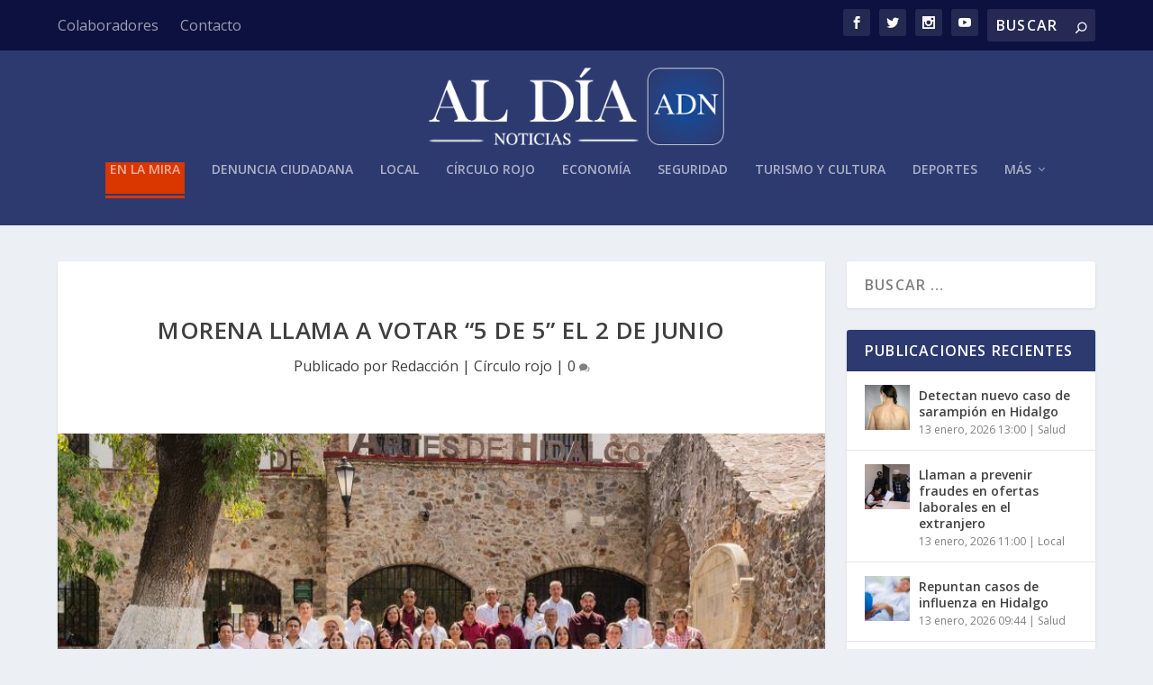

--- FILE ---
content_type: text/html; charset=UTF-8
request_url: https://aldianoticias.mx/2024/04/22/morena-llama-a-votar-5-de-5-el-2-de-junio/
body_size: 15252
content:
<!DOCTYPE html>
<!--[if IE 6]>
<html id="ie6" lang="es">
<![endif]-->
<!--[if IE 7]>
<html id="ie7" lang="es">
<![endif]-->
<!--[if IE 8]>
<html id="ie8" lang="es">
<![endif]-->
<!--[if !(IE 6) | !(IE 7) | !(IE 8)  ]><!-->
<html lang="es">
<!--<![endif]-->
<head>
	<meta charset="UTF-8" />
			
	<meta http-equiv="X-UA-Compatible" content="IE=edge">
	<link rel="pingback" href="https://aldianoticias.mx/xmlrpc.php" />

		<!--[if lt IE 9]>
	<script src="https://aldianoticias.mx/wp-content/themes/Extra/scripts/ext/html5.js" type="text/javascript"></script>
	<![endif]-->

	<script type="text/javascript">
		document.documentElement.className = 'js';
	</script>

	<script>var et_site_url='https://aldianoticias.mx';var et_post_id='115537';function et_core_page_resource_fallback(a,b){"undefined"===typeof b&&(b=a.sheet.cssRules&&0===a.sheet.cssRules.length);b&&(a.onerror=null,a.onload=null,a.href?a.href=et_site_url+"/?et_core_page_resource="+a.id+et_post_id:a.src&&(a.src=et_site_url+"/?et_core_page_resource="+a.id+et_post_id))}
</script><title>Morena llama a votar “5 de 5” el 2 de junio | Al Día Noticias</title>
<meta name='robots' content='max-image-preview:large' />
	<style>img:is([sizes="auto" i], [sizes^="auto," i]) { contain-intrinsic-size: 3000px 1500px }</style>
	<link rel='dns-prefetch' href='//www.googletagmanager.com' />
<link rel='dns-prefetch' href='//fonts.googleapis.com' />
<link rel="alternate" type="application/rss+xml" title="Al Día Noticias &raquo; Feed" href="https://aldianoticias.mx/feed/" />
<link rel="alternate" type="application/rss+xml" title="Al Día Noticias &raquo; Feed de los comentarios" href="https://aldianoticias.mx/comments/feed/" />
<link rel="alternate" type="application/rss+xml" title="Al Día Noticias &raquo; Comentario Morena llama a votar “5 de 5” el 2 de junio del feed" href="https://aldianoticias.mx/2024/04/22/morena-llama-a-votar-5-de-5-el-2-de-junio/feed/" />
		<!-- This site uses the Google Analytics by ExactMetrics plugin v8.11.1 - Using Analytics tracking - https://www.exactmetrics.com/ -->
							<script src="//www.googletagmanager.com/gtag/js?id=G-FJ12WGL3DV"  data-cfasync="false" data-wpfc-render="false" type="text/javascript" async></script>
			<script data-cfasync="false" data-wpfc-render="false" type="text/javascript">
				var em_version = '8.11.1';
				var em_track_user = true;
				var em_no_track_reason = '';
								var ExactMetricsDefaultLocations = {"page_location":"https:\/\/aldianoticias.mx\/2024\/04\/22\/morena-llama-a-votar-5-de-5-el-2-de-junio\/"};
								if ( typeof ExactMetricsPrivacyGuardFilter === 'function' ) {
					var ExactMetricsLocations = (typeof ExactMetricsExcludeQuery === 'object') ? ExactMetricsPrivacyGuardFilter( ExactMetricsExcludeQuery ) : ExactMetricsPrivacyGuardFilter( ExactMetricsDefaultLocations );
				} else {
					var ExactMetricsLocations = (typeof ExactMetricsExcludeQuery === 'object') ? ExactMetricsExcludeQuery : ExactMetricsDefaultLocations;
				}

								var disableStrs = [
										'ga-disable-G-FJ12WGL3DV',
									];

				/* Function to detect opted out users */
				function __gtagTrackerIsOptedOut() {
					for (var index = 0; index < disableStrs.length; index++) {
						if (document.cookie.indexOf(disableStrs[index] + '=true') > -1) {
							return true;
						}
					}

					return false;
				}

				/* Disable tracking if the opt-out cookie exists. */
				if (__gtagTrackerIsOptedOut()) {
					for (var index = 0; index < disableStrs.length; index++) {
						window[disableStrs[index]] = true;
					}
				}

				/* Opt-out function */
				function __gtagTrackerOptout() {
					for (var index = 0; index < disableStrs.length; index++) {
						document.cookie = disableStrs[index] + '=true; expires=Thu, 31 Dec 2099 23:59:59 UTC; path=/';
						window[disableStrs[index]] = true;
					}
				}

				if ('undefined' === typeof gaOptout) {
					function gaOptout() {
						__gtagTrackerOptout();
					}
				}
								window.dataLayer = window.dataLayer || [];

				window.ExactMetricsDualTracker = {
					helpers: {},
					trackers: {},
				};
				if (em_track_user) {
					function __gtagDataLayer() {
						dataLayer.push(arguments);
					}

					function __gtagTracker(type, name, parameters) {
						if (!parameters) {
							parameters = {};
						}

						if (parameters.send_to) {
							__gtagDataLayer.apply(null, arguments);
							return;
						}

						if (type === 'event') {
														parameters.send_to = exactmetrics_frontend.v4_id;
							var hookName = name;
							if (typeof parameters['event_category'] !== 'undefined') {
								hookName = parameters['event_category'] + ':' + name;
							}

							if (typeof ExactMetricsDualTracker.trackers[hookName] !== 'undefined') {
								ExactMetricsDualTracker.trackers[hookName](parameters);
							} else {
								__gtagDataLayer('event', name, parameters);
							}
							
						} else {
							__gtagDataLayer.apply(null, arguments);
						}
					}

					__gtagTracker('js', new Date());
					__gtagTracker('set', {
						'developer_id.dNDMyYj': true,
											});
					if ( ExactMetricsLocations.page_location ) {
						__gtagTracker('set', ExactMetricsLocations);
					}
										__gtagTracker('config', 'G-FJ12WGL3DV', {"forceSSL":"true"} );
										window.gtag = __gtagTracker;										(function () {
						/* https://developers.google.com/analytics/devguides/collection/analyticsjs/ */
						/* ga and __gaTracker compatibility shim. */
						var noopfn = function () {
							return null;
						};
						var newtracker = function () {
							return new Tracker();
						};
						var Tracker = function () {
							return null;
						};
						var p = Tracker.prototype;
						p.get = noopfn;
						p.set = noopfn;
						p.send = function () {
							var args = Array.prototype.slice.call(arguments);
							args.unshift('send');
							__gaTracker.apply(null, args);
						};
						var __gaTracker = function () {
							var len = arguments.length;
							if (len === 0) {
								return;
							}
							var f = arguments[len - 1];
							if (typeof f !== 'object' || f === null || typeof f.hitCallback !== 'function') {
								if ('send' === arguments[0]) {
									var hitConverted, hitObject = false, action;
									if ('event' === arguments[1]) {
										if ('undefined' !== typeof arguments[3]) {
											hitObject = {
												'eventAction': arguments[3],
												'eventCategory': arguments[2],
												'eventLabel': arguments[4],
												'value': arguments[5] ? arguments[5] : 1,
											}
										}
									}
									if ('pageview' === arguments[1]) {
										if ('undefined' !== typeof arguments[2]) {
											hitObject = {
												'eventAction': 'page_view',
												'page_path': arguments[2],
											}
										}
									}
									if (typeof arguments[2] === 'object') {
										hitObject = arguments[2];
									}
									if (typeof arguments[5] === 'object') {
										Object.assign(hitObject, arguments[5]);
									}
									if ('undefined' !== typeof arguments[1].hitType) {
										hitObject = arguments[1];
										if ('pageview' === hitObject.hitType) {
											hitObject.eventAction = 'page_view';
										}
									}
									if (hitObject) {
										action = 'timing' === arguments[1].hitType ? 'timing_complete' : hitObject.eventAction;
										hitConverted = mapArgs(hitObject);
										__gtagTracker('event', action, hitConverted);
									}
								}
								return;
							}

							function mapArgs(args) {
								var arg, hit = {};
								var gaMap = {
									'eventCategory': 'event_category',
									'eventAction': 'event_action',
									'eventLabel': 'event_label',
									'eventValue': 'event_value',
									'nonInteraction': 'non_interaction',
									'timingCategory': 'event_category',
									'timingVar': 'name',
									'timingValue': 'value',
									'timingLabel': 'event_label',
									'page': 'page_path',
									'location': 'page_location',
									'title': 'page_title',
									'referrer' : 'page_referrer',
								};
								for (arg in args) {
																		if (!(!args.hasOwnProperty(arg) || !gaMap.hasOwnProperty(arg))) {
										hit[gaMap[arg]] = args[arg];
									} else {
										hit[arg] = args[arg];
									}
								}
								return hit;
							}

							try {
								f.hitCallback();
							} catch (ex) {
							}
						};
						__gaTracker.create = newtracker;
						__gaTracker.getByName = newtracker;
						__gaTracker.getAll = function () {
							return [];
						};
						__gaTracker.remove = noopfn;
						__gaTracker.loaded = true;
						window['__gaTracker'] = __gaTracker;
					})();
									} else {
										console.log("");
					(function () {
						function __gtagTracker() {
							return null;
						}

						window['__gtagTracker'] = __gtagTracker;
						window['gtag'] = __gtagTracker;
					})();
									}
			</script>
							<!-- / Google Analytics by ExactMetrics -->
				<!-- This site uses the Google Analytics by MonsterInsights plugin v9.11.1 - Using Analytics tracking - https://www.monsterinsights.com/ -->
							<script src="//www.googletagmanager.com/gtag/js?id=G-6RG0LYYX38"  data-cfasync="false" data-wpfc-render="false" type="text/javascript" async></script>
			<script data-cfasync="false" data-wpfc-render="false" type="text/javascript">
				var mi_version = '9.11.1';
				var mi_track_user = true;
				var mi_no_track_reason = '';
								var MonsterInsightsDefaultLocations = {"page_location":"https:\/\/aldianoticias.mx\/2024\/04\/22\/morena-llama-a-votar-5-de-5-el-2-de-junio\/"};
								if ( typeof MonsterInsightsPrivacyGuardFilter === 'function' ) {
					var MonsterInsightsLocations = (typeof MonsterInsightsExcludeQuery === 'object') ? MonsterInsightsPrivacyGuardFilter( MonsterInsightsExcludeQuery ) : MonsterInsightsPrivacyGuardFilter( MonsterInsightsDefaultLocations );
				} else {
					var MonsterInsightsLocations = (typeof MonsterInsightsExcludeQuery === 'object') ? MonsterInsightsExcludeQuery : MonsterInsightsDefaultLocations;
				}

								var disableStrs = [
										'ga-disable-G-6RG0LYYX38',
									];

				/* Function to detect opted out users */
				function __gtagTrackerIsOptedOut() {
					for (var index = 0; index < disableStrs.length; index++) {
						if (document.cookie.indexOf(disableStrs[index] + '=true') > -1) {
							return true;
						}
					}

					return false;
				}

				/* Disable tracking if the opt-out cookie exists. */
				if (__gtagTrackerIsOptedOut()) {
					for (var index = 0; index < disableStrs.length; index++) {
						window[disableStrs[index]] = true;
					}
				}

				/* Opt-out function */
				function __gtagTrackerOptout() {
					for (var index = 0; index < disableStrs.length; index++) {
						document.cookie = disableStrs[index] + '=true; expires=Thu, 31 Dec 2099 23:59:59 UTC; path=/';
						window[disableStrs[index]] = true;
					}
				}

				if ('undefined' === typeof gaOptout) {
					function gaOptout() {
						__gtagTrackerOptout();
					}
				}
								window.dataLayer = window.dataLayer || [];

				window.MonsterInsightsDualTracker = {
					helpers: {},
					trackers: {},
				};
				if (mi_track_user) {
					function __gtagDataLayer() {
						dataLayer.push(arguments);
					}

					function __gtagTracker(type, name, parameters) {
						if (!parameters) {
							parameters = {};
						}

						if (parameters.send_to) {
							__gtagDataLayer.apply(null, arguments);
							return;
						}

						if (type === 'event') {
														parameters.send_to = monsterinsights_frontend.v4_id;
							var hookName = name;
							if (typeof parameters['event_category'] !== 'undefined') {
								hookName = parameters['event_category'] + ':' + name;
							}

							if (typeof MonsterInsightsDualTracker.trackers[hookName] !== 'undefined') {
								MonsterInsightsDualTracker.trackers[hookName](parameters);
							} else {
								__gtagDataLayer('event', name, parameters);
							}
							
						} else {
							__gtagDataLayer.apply(null, arguments);
						}
					}

					__gtagTracker('js', new Date());
					__gtagTracker('set', {
						'developer_id.dZGIzZG': true,
											});
					if ( MonsterInsightsLocations.page_location ) {
						__gtagTracker('set', MonsterInsightsLocations);
					}
										__gtagTracker('config', 'G-6RG0LYYX38', {"forceSSL":"true","link_attribution":"true"} );
										window.gtag = __gtagTracker;										(function () {
						/* https://developers.google.com/analytics/devguides/collection/analyticsjs/ */
						/* ga and __gaTracker compatibility shim. */
						var noopfn = function () {
							return null;
						};
						var newtracker = function () {
							return new Tracker();
						};
						var Tracker = function () {
							return null;
						};
						var p = Tracker.prototype;
						p.get = noopfn;
						p.set = noopfn;
						p.send = function () {
							var args = Array.prototype.slice.call(arguments);
							args.unshift('send');
							__gaTracker.apply(null, args);
						};
						var __gaTracker = function () {
							var len = arguments.length;
							if (len === 0) {
								return;
							}
							var f = arguments[len - 1];
							if (typeof f !== 'object' || f === null || typeof f.hitCallback !== 'function') {
								if ('send' === arguments[0]) {
									var hitConverted, hitObject = false, action;
									if ('event' === arguments[1]) {
										if ('undefined' !== typeof arguments[3]) {
											hitObject = {
												'eventAction': arguments[3],
												'eventCategory': arguments[2],
												'eventLabel': arguments[4],
												'value': arguments[5] ? arguments[5] : 1,
											}
										}
									}
									if ('pageview' === arguments[1]) {
										if ('undefined' !== typeof arguments[2]) {
											hitObject = {
												'eventAction': 'page_view',
												'page_path': arguments[2],
											}
										}
									}
									if (typeof arguments[2] === 'object') {
										hitObject = arguments[2];
									}
									if (typeof arguments[5] === 'object') {
										Object.assign(hitObject, arguments[5]);
									}
									if ('undefined' !== typeof arguments[1].hitType) {
										hitObject = arguments[1];
										if ('pageview' === hitObject.hitType) {
											hitObject.eventAction = 'page_view';
										}
									}
									if (hitObject) {
										action = 'timing' === arguments[1].hitType ? 'timing_complete' : hitObject.eventAction;
										hitConverted = mapArgs(hitObject);
										__gtagTracker('event', action, hitConverted);
									}
								}
								return;
							}

							function mapArgs(args) {
								var arg, hit = {};
								var gaMap = {
									'eventCategory': 'event_category',
									'eventAction': 'event_action',
									'eventLabel': 'event_label',
									'eventValue': 'event_value',
									'nonInteraction': 'non_interaction',
									'timingCategory': 'event_category',
									'timingVar': 'name',
									'timingValue': 'value',
									'timingLabel': 'event_label',
									'page': 'page_path',
									'location': 'page_location',
									'title': 'page_title',
									'referrer' : 'page_referrer',
								};
								for (arg in args) {
																		if (!(!args.hasOwnProperty(arg) || !gaMap.hasOwnProperty(arg))) {
										hit[gaMap[arg]] = args[arg];
									} else {
										hit[arg] = args[arg];
									}
								}
								return hit;
							}

							try {
								f.hitCallback();
							} catch (ex) {
							}
						};
						__gaTracker.create = newtracker;
						__gaTracker.getByName = newtracker;
						__gaTracker.getAll = function () {
							return [];
						};
						__gaTracker.remove = noopfn;
						__gaTracker.loaded = true;
						window['__gaTracker'] = __gaTracker;
					})();
									} else {
										console.log("");
					(function () {
						function __gtagTracker() {
							return null;
						}

						window['__gtagTracker'] = __gtagTracker;
						window['gtag'] = __gtagTracker;
					})();
									}
			</script>
							<!-- / Google Analytics by MonsterInsights -->
		<script type="text/javascript">
/* <![CDATA[ */
window._wpemojiSettings = {"baseUrl":"https:\/\/s.w.org\/images\/core\/emoji\/16.0.1\/72x72\/","ext":".png","svgUrl":"https:\/\/s.w.org\/images\/core\/emoji\/16.0.1\/svg\/","svgExt":".svg","source":{"concatemoji":"https:\/\/aldianoticias.mx\/wp-includes\/js\/wp-emoji-release.min.js?ver=6.8.3"}};
/*! This file is auto-generated */
!function(s,n){var o,i,e;function c(e){try{var t={supportTests:e,timestamp:(new Date).valueOf()};sessionStorage.setItem(o,JSON.stringify(t))}catch(e){}}function p(e,t,n){e.clearRect(0,0,e.canvas.width,e.canvas.height),e.fillText(t,0,0);var t=new Uint32Array(e.getImageData(0,0,e.canvas.width,e.canvas.height).data),a=(e.clearRect(0,0,e.canvas.width,e.canvas.height),e.fillText(n,0,0),new Uint32Array(e.getImageData(0,0,e.canvas.width,e.canvas.height).data));return t.every(function(e,t){return e===a[t]})}function u(e,t){e.clearRect(0,0,e.canvas.width,e.canvas.height),e.fillText(t,0,0);for(var n=e.getImageData(16,16,1,1),a=0;a<n.data.length;a++)if(0!==n.data[a])return!1;return!0}function f(e,t,n,a){switch(t){case"flag":return n(e,"\ud83c\udff3\ufe0f\u200d\u26a7\ufe0f","\ud83c\udff3\ufe0f\u200b\u26a7\ufe0f")?!1:!n(e,"\ud83c\udde8\ud83c\uddf6","\ud83c\udde8\u200b\ud83c\uddf6")&&!n(e,"\ud83c\udff4\udb40\udc67\udb40\udc62\udb40\udc65\udb40\udc6e\udb40\udc67\udb40\udc7f","\ud83c\udff4\u200b\udb40\udc67\u200b\udb40\udc62\u200b\udb40\udc65\u200b\udb40\udc6e\u200b\udb40\udc67\u200b\udb40\udc7f");case"emoji":return!a(e,"\ud83e\udedf")}return!1}function g(e,t,n,a){var r="undefined"!=typeof WorkerGlobalScope&&self instanceof WorkerGlobalScope?new OffscreenCanvas(300,150):s.createElement("canvas"),o=r.getContext("2d",{willReadFrequently:!0}),i=(o.textBaseline="top",o.font="600 32px Arial",{});return e.forEach(function(e){i[e]=t(o,e,n,a)}),i}function t(e){var t=s.createElement("script");t.src=e,t.defer=!0,s.head.appendChild(t)}"undefined"!=typeof Promise&&(o="wpEmojiSettingsSupports",i=["flag","emoji"],n.supports={everything:!0,everythingExceptFlag:!0},e=new Promise(function(e){s.addEventListener("DOMContentLoaded",e,{once:!0})}),new Promise(function(t){var n=function(){try{var e=JSON.parse(sessionStorage.getItem(o));if("object"==typeof e&&"number"==typeof e.timestamp&&(new Date).valueOf()<e.timestamp+604800&&"object"==typeof e.supportTests)return e.supportTests}catch(e){}return null}();if(!n){if("undefined"!=typeof Worker&&"undefined"!=typeof OffscreenCanvas&&"undefined"!=typeof URL&&URL.createObjectURL&&"undefined"!=typeof Blob)try{var e="postMessage("+g.toString()+"("+[JSON.stringify(i),f.toString(),p.toString(),u.toString()].join(",")+"));",a=new Blob([e],{type:"text/javascript"}),r=new Worker(URL.createObjectURL(a),{name:"wpTestEmojiSupports"});return void(r.onmessage=function(e){c(n=e.data),r.terminate(),t(n)})}catch(e){}c(n=g(i,f,p,u))}t(n)}).then(function(e){for(var t in e)n.supports[t]=e[t],n.supports.everything=n.supports.everything&&n.supports[t],"flag"!==t&&(n.supports.everythingExceptFlag=n.supports.everythingExceptFlag&&n.supports[t]);n.supports.everythingExceptFlag=n.supports.everythingExceptFlag&&!n.supports.flag,n.DOMReady=!1,n.readyCallback=function(){n.DOMReady=!0}}).then(function(){return e}).then(function(){var e;n.supports.everything||(n.readyCallback(),(e=n.source||{}).concatemoji?t(e.concatemoji):e.wpemoji&&e.twemoji&&(t(e.twemoji),t(e.wpemoji)))}))}((window,document),window._wpemojiSettings);
/* ]]> */
</script>
<meta content="Extra v.2.29.3" name="generator"/><style id='wp-emoji-styles-inline-css' type='text/css'>

	img.wp-smiley, img.emoji {
		display: inline !important;
		border: none !important;
		box-shadow: none !important;
		height: 1em !important;
		width: 1em !important;
		margin: 0 0.07em !important;
		vertical-align: -0.1em !important;
		background: none !important;
		padding: 0 !important;
	}
</style>
<link rel='stylesheet' id='wp-block-library-css' href='https://aldianoticias.mx/wp-includes/css/dist/block-library/style.min.css?ver=6.8.3' type='text/css' media='all' />
<style id='classic-theme-styles-inline-css' type='text/css'>
/*! This file is auto-generated */
.wp-block-button__link{color:#fff;background-color:#32373c;border-radius:9999px;box-shadow:none;text-decoration:none;padding:calc(.667em + 2px) calc(1.333em + 2px);font-size:1.125em}.wp-block-file__button{background:#32373c;color:#fff;text-decoration:none}
</style>
<style id='global-styles-inline-css' type='text/css'>
:root{--wp--preset--aspect-ratio--square: 1;--wp--preset--aspect-ratio--4-3: 4/3;--wp--preset--aspect-ratio--3-4: 3/4;--wp--preset--aspect-ratio--3-2: 3/2;--wp--preset--aspect-ratio--2-3: 2/3;--wp--preset--aspect-ratio--16-9: 16/9;--wp--preset--aspect-ratio--9-16: 9/16;--wp--preset--color--black: #000000;--wp--preset--color--cyan-bluish-gray: #abb8c3;--wp--preset--color--white: #ffffff;--wp--preset--color--pale-pink: #f78da7;--wp--preset--color--vivid-red: #cf2e2e;--wp--preset--color--luminous-vivid-orange: #ff6900;--wp--preset--color--luminous-vivid-amber: #fcb900;--wp--preset--color--light-green-cyan: #7bdcb5;--wp--preset--color--vivid-green-cyan: #00d084;--wp--preset--color--pale-cyan-blue: #8ed1fc;--wp--preset--color--vivid-cyan-blue: #0693e3;--wp--preset--color--vivid-purple: #9b51e0;--wp--preset--gradient--vivid-cyan-blue-to-vivid-purple: linear-gradient(135deg,rgba(6,147,227,1) 0%,rgb(155,81,224) 100%);--wp--preset--gradient--light-green-cyan-to-vivid-green-cyan: linear-gradient(135deg,rgb(122,220,180) 0%,rgb(0,208,130) 100%);--wp--preset--gradient--luminous-vivid-amber-to-luminous-vivid-orange: linear-gradient(135deg,rgba(252,185,0,1) 0%,rgba(255,105,0,1) 100%);--wp--preset--gradient--luminous-vivid-orange-to-vivid-red: linear-gradient(135deg,rgba(255,105,0,1) 0%,rgb(207,46,46) 100%);--wp--preset--gradient--very-light-gray-to-cyan-bluish-gray: linear-gradient(135deg,rgb(238,238,238) 0%,rgb(169,184,195) 100%);--wp--preset--gradient--cool-to-warm-spectrum: linear-gradient(135deg,rgb(74,234,220) 0%,rgb(151,120,209) 20%,rgb(207,42,186) 40%,rgb(238,44,130) 60%,rgb(251,105,98) 80%,rgb(254,248,76) 100%);--wp--preset--gradient--blush-light-purple: linear-gradient(135deg,rgb(255,206,236) 0%,rgb(152,150,240) 100%);--wp--preset--gradient--blush-bordeaux: linear-gradient(135deg,rgb(254,205,165) 0%,rgb(254,45,45) 50%,rgb(107,0,62) 100%);--wp--preset--gradient--luminous-dusk: linear-gradient(135deg,rgb(255,203,112) 0%,rgb(199,81,192) 50%,rgb(65,88,208) 100%);--wp--preset--gradient--pale-ocean: linear-gradient(135deg,rgb(255,245,203) 0%,rgb(182,227,212) 50%,rgb(51,167,181) 100%);--wp--preset--gradient--electric-grass: linear-gradient(135deg,rgb(202,248,128) 0%,rgb(113,206,126) 100%);--wp--preset--gradient--midnight: linear-gradient(135deg,rgb(2,3,129) 0%,rgb(40,116,252) 100%);--wp--preset--font-size--small: 13px;--wp--preset--font-size--medium: 20px;--wp--preset--font-size--large: 36px;--wp--preset--font-size--x-large: 42px;--wp--preset--spacing--20: 0.44rem;--wp--preset--spacing--30: 0.67rem;--wp--preset--spacing--40: 1rem;--wp--preset--spacing--50: 1.5rem;--wp--preset--spacing--60: 2.25rem;--wp--preset--spacing--70: 3.38rem;--wp--preset--spacing--80: 5.06rem;--wp--preset--shadow--natural: 6px 6px 9px rgba(0, 0, 0, 0.2);--wp--preset--shadow--deep: 12px 12px 50px rgba(0, 0, 0, 0.4);--wp--preset--shadow--sharp: 6px 6px 0px rgba(0, 0, 0, 0.2);--wp--preset--shadow--outlined: 6px 6px 0px -3px rgba(255, 255, 255, 1), 6px 6px rgba(0, 0, 0, 1);--wp--preset--shadow--crisp: 6px 6px 0px rgba(0, 0, 0, 1);}:where(.is-layout-flex){gap: 0.5em;}:where(.is-layout-grid){gap: 0.5em;}body .is-layout-flex{display: flex;}.is-layout-flex{flex-wrap: wrap;align-items: center;}.is-layout-flex > :is(*, div){margin: 0;}body .is-layout-grid{display: grid;}.is-layout-grid > :is(*, div){margin: 0;}:where(.wp-block-columns.is-layout-flex){gap: 2em;}:where(.wp-block-columns.is-layout-grid){gap: 2em;}:where(.wp-block-post-template.is-layout-flex){gap: 1.25em;}:where(.wp-block-post-template.is-layout-grid){gap: 1.25em;}.has-black-color{color: var(--wp--preset--color--black) !important;}.has-cyan-bluish-gray-color{color: var(--wp--preset--color--cyan-bluish-gray) !important;}.has-white-color{color: var(--wp--preset--color--white) !important;}.has-pale-pink-color{color: var(--wp--preset--color--pale-pink) !important;}.has-vivid-red-color{color: var(--wp--preset--color--vivid-red) !important;}.has-luminous-vivid-orange-color{color: var(--wp--preset--color--luminous-vivid-orange) !important;}.has-luminous-vivid-amber-color{color: var(--wp--preset--color--luminous-vivid-amber) !important;}.has-light-green-cyan-color{color: var(--wp--preset--color--light-green-cyan) !important;}.has-vivid-green-cyan-color{color: var(--wp--preset--color--vivid-green-cyan) !important;}.has-pale-cyan-blue-color{color: var(--wp--preset--color--pale-cyan-blue) !important;}.has-vivid-cyan-blue-color{color: var(--wp--preset--color--vivid-cyan-blue) !important;}.has-vivid-purple-color{color: var(--wp--preset--color--vivid-purple) !important;}.has-black-background-color{background-color: var(--wp--preset--color--black) !important;}.has-cyan-bluish-gray-background-color{background-color: var(--wp--preset--color--cyan-bluish-gray) !important;}.has-white-background-color{background-color: var(--wp--preset--color--white) !important;}.has-pale-pink-background-color{background-color: var(--wp--preset--color--pale-pink) !important;}.has-vivid-red-background-color{background-color: var(--wp--preset--color--vivid-red) !important;}.has-luminous-vivid-orange-background-color{background-color: var(--wp--preset--color--luminous-vivid-orange) !important;}.has-luminous-vivid-amber-background-color{background-color: var(--wp--preset--color--luminous-vivid-amber) !important;}.has-light-green-cyan-background-color{background-color: var(--wp--preset--color--light-green-cyan) !important;}.has-vivid-green-cyan-background-color{background-color: var(--wp--preset--color--vivid-green-cyan) !important;}.has-pale-cyan-blue-background-color{background-color: var(--wp--preset--color--pale-cyan-blue) !important;}.has-vivid-cyan-blue-background-color{background-color: var(--wp--preset--color--vivid-cyan-blue) !important;}.has-vivid-purple-background-color{background-color: var(--wp--preset--color--vivid-purple) !important;}.has-black-border-color{border-color: var(--wp--preset--color--black) !important;}.has-cyan-bluish-gray-border-color{border-color: var(--wp--preset--color--cyan-bluish-gray) !important;}.has-white-border-color{border-color: var(--wp--preset--color--white) !important;}.has-pale-pink-border-color{border-color: var(--wp--preset--color--pale-pink) !important;}.has-vivid-red-border-color{border-color: var(--wp--preset--color--vivid-red) !important;}.has-luminous-vivid-orange-border-color{border-color: var(--wp--preset--color--luminous-vivid-orange) !important;}.has-luminous-vivid-amber-border-color{border-color: var(--wp--preset--color--luminous-vivid-amber) !important;}.has-light-green-cyan-border-color{border-color: var(--wp--preset--color--light-green-cyan) !important;}.has-vivid-green-cyan-border-color{border-color: var(--wp--preset--color--vivid-green-cyan) !important;}.has-pale-cyan-blue-border-color{border-color: var(--wp--preset--color--pale-cyan-blue) !important;}.has-vivid-cyan-blue-border-color{border-color: var(--wp--preset--color--vivid-cyan-blue) !important;}.has-vivid-purple-border-color{border-color: var(--wp--preset--color--vivid-purple) !important;}.has-vivid-cyan-blue-to-vivid-purple-gradient-background{background: var(--wp--preset--gradient--vivid-cyan-blue-to-vivid-purple) !important;}.has-light-green-cyan-to-vivid-green-cyan-gradient-background{background: var(--wp--preset--gradient--light-green-cyan-to-vivid-green-cyan) !important;}.has-luminous-vivid-amber-to-luminous-vivid-orange-gradient-background{background: var(--wp--preset--gradient--luminous-vivid-amber-to-luminous-vivid-orange) !important;}.has-luminous-vivid-orange-to-vivid-red-gradient-background{background: var(--wp--preset--gradient--luminous-vivid-orange-to-vivid-red) !important;}.has-very-light-gray-to-cyan-bluish-gray-gradient-background{background: var(--wp--preset--gradient--very-light-gray-to-cyan-bluish-gray) !important;}.has-cool-to-warm-spectrum-gradient-background{background: var(--wp--preset--gradient--cool-to-warm-spectrum) !important;}.has-blush-light-purple-gradient-background{background: var(--wp--preset--gradient--blush-light-purple) !important;}.has-blush-bordeaux-gradient-background{background: var(--wp--preset--gradient--blush-bordeaux) !important;}.has-luminous-dusk-gradient-background{background: var(--wp--preset--gradient--luminous-dusk) !important;}.has-pale-ocean-gradient-background{background: var(--wp--preset--gradient--pale-ocean) !important;}.has-electric-grass-gradient-background{background: var(--wp--preset--gradient--electric-grass) !important;}.has-midnight-gradient-background{background: var(--wp--preset--gradient--midnight) !important;}.has-small-font-size{font-size: var(--wp--preset--font-size--small) !important;}.has-medium-font-size{font-size: var(--wp--preset--font-size--medium) !important;}.has-large-font-size{font-size: var(--wp--preset--font-size--large) !important;}.has-x-large-font-size{font-size: var(--wp--preset--font-size--x-large) !important;}
:where(.wp-block-post-template.is-layout-flex){gap: 1.25em;}:where(.wp-block-post-template.is-layout-grid){gap: 1.25em;}
:where(.wp-block-columns.is-layout-flex){gap: 2em;}:where(.wp-block-columns.is-layout-grid){gap: 2em;}
:root :where(.wp-block-pullquote){font-size: 1.5em;line-height: 1.6;}
</style>
<link rel='stylesheet' id='extra-fonts-css' href='https://fonts.googleapis.com/css?family=Open+Sans:300italic,400italic,600italic,700italic,800italic,400,300,600,700,800&#038;subset=latin,latin-ext' type='text/css' media='all' />
<link rel='stylesheet' id='extra-style-css' href='https://aldianoticias.mx/wp-content/themes/Extra/style.css?ver=2.29.3' type='text/css' media='all' />
<link rel='stylesheet' id='wpforms-choicesjs-css' href='https://aldianoticias.mx/wp-content/plugins/wpforms-lite/assets/css/integrations/divi/choices.min.css?ver=10.2.0' type='text/css' media='all' />
<link rel='stylesheet' id='dashicons-css' href='https://aldianoticias.mx/wp-includes/css/dashicons.min.css?ver=6.8.3' type='text/css' media='all' />
<script type="text/javascript" src="https://aldianoticias.mx/wp-content/plugins/google-analytics-dashboard-for-wp/assets/js/frontend-gtag.min.js?ver=8.11.1" id="exactmetrics-frontend-script-js" async="async" data-wp-strategy="async"></script>
<script data-cfasync="false" data-wpfc-render="false" type="text/javascript" id='exactmetrics-frontend-script-js-extra'>/* <![CDATA[ */
var exactmetrics_frontend = {"js_events_tracking":"true","download_extensions":"zip,mp3,mpeg,pdf,docx,pptx,xlsx,rar","inbound_paths":"[{\"path\":\"\\\/go\\\/\",\"label\":\"affiliate\"},{\"path\":\"\\\/recommend\\\/\",\"label\":\"affiliate\"}]","home_url":"https:\/\/aldianoticias.mx","hash_tracking":"false","v4_id":"G-FJ12WGL3DV"};/* ]]> */
</script>
<script type="text/javascript" src="https://aldianoticias.mx/wp-content/plugins/google-analytics-for-wordpress/assets/js/frontend-gtag.min.js?ver=9.11.1" id="monsterinsights-frontend-script-js" async="async" data-wp-strategy="async"></script>
<script data-cfasync="false" data-wpfc-render="false" type="text/javascript" id='monsterinsights-frontend-script-js-extra'>/* <![CDATA[ */
var monsterinsights_frontend = {"js_events_tracking":"true","download_extensions":"doc,pdf,ppt,zip,xls,docx,pptx,xlsx","inbound_paths":"[{\"path\":\"\\\/go\\\/\",\"label\":\"affiliate\"},{\"path\":\"\\\/recommend\\\/\",\"label\":\"affiliate\"}]","home_url":"https:\/\/aldianoticias.mx","hash_tracking":"false","v4_id":"G-6RG0LYYX38"};/* ]]> */
</script>
<script type="text/javascript" src="https://aldianoticias.mx/wp-includes/js/jquery/jquery.min.js?ver=3.7.1" id="jquery-core-js"></script>
<script type="text/javascript" src="https://aldianoticias.mx/wp-includes/js/jquery/jquery-migrate.min.js?ver=3.4.1" id="jquery-migrate-js"></script>

<!-- Fragmento de código de la etiqueta de Google (gtag.js) añadida por Site Kit -->
<!-- Fragmento de código de Google Analytics añadido por Site Kit -->
<script type="text/javascript" src="https://www.googletagmanager.com/gtag/js?id=G-6RG0LYYX38" id="google_gtagjs-js" async></script>
<script type="text/javascript" id="google_gtagjs-js-after">
/* <![CDATA[ */
window.dataLayer = window.dataLayer || [];function gtag(){dataLayer.push(arguments);}
gtag("set","linker",{"domains":["aldianoticias.mx"]});
gtag("js", new Date());
gtag("set", "developer_id.dZTNiMT", true);
gtag("config", "G-6RG0LYYX38");
/* ]]> */
</script>
<link rel="https://api.w.org/" href="https://aldianoticias.mx/wp-json/" /><link rel="alternate" title="JSON" type="application/json" href="https://aldianoticias.mx/wp-json/wp/v2/posts/115537" /><link rel="EditURI" type="application/rsd+xml" title="RSD" href="https://aldianoticias.mx/xmlrpc.php?rsd" />
<meta name="generator" content="WordPress 6.8.3" />
<link rel="canonical" href="https://aldianoticias.mx/2024/04/22/morena-llama-a-votar-5-de-5-el-2-de-junio/" />
<link rel='shortlink' href='https://aldianoticias.mx/?p=115537' />
<link rel="alternate" title="oEmbed (JSON)" type="application/json+oembed" href="https://aldianoticias.mx/wp-json/oembed/1.0/embed?url=https%3A%2F%2Faldianoticias.mx%2F2024%2F04%2F22%2Fmorena-llama-a-votar-5-de-5-el-2-de-junio%2F" />
<link rel="alternate" title="oEmbed (XML)" type="text/xml+oembed" href="https://aldianoticias.mx/wp-json/oembed/1.0/embed?url=https%3A%2F%2Faldianoticias.mx%2F2024%2F04%2F22%2Fmorena-llama-a-votar-5-de-5-el-2-de-junio%2F&#038;format=xml" />
<meta name="generator" content="Site Kit by Google 1.166.0" /><meta name="viewport" content="width=device-width, initial-scale=1.0, maximum-scale=1.0, user-scalable=1" /><link rel="shortcut icon" href="https://aldianoticias.mx/wp-content/uploads/2018/08/favicon.png" /><meta property="fb:pages" content="178759142997967">

<script id="Cookiebot" src="https://consent.cookiebot.com/uc.js" data-cbid="5ac44d0e-f1a6-4fbc-99a0-30c4b420d54e" type="text/javascript" async></script><link rel="stylesheet" id="et-extra-customizer-global-cached-inline-styles" href="https://aldianoticias.mx/wp-content/cache/et/global/et-extra-customizer-global-17674800928996.min.css" onerror="et_core_page_resource_fallback(this, true)" onload="et_core_page_resource_fallback(this)" /></head>
<body class="wp-singular post-template-default single single-post postid-115537 single-format-standard wp-theme-Extra et_extra et_fixed_nav et_pb_gutters3 et_primary_nav_dropdown_animation_Default et_secondary_nav_dropdown_animation_Default with_sidebar with_sidebar_right et_includes_sidebar et-db et_minified_js et_minified_css">
	<div id="page-container" class="page-container">
				<!-- Header -->
		<header class="header centered">
						<!-- #top-header -->
			<div id="top-header" style="">
				<div class="container">

					<!-- Secondary Nav -->
											<div id="et-secondary-nav" class="">
						<ul id="et-secondary-menu" class="nav"><li id="menu-item-1292" class="menu-item menu-item-type-post_type menu-item-object-page menu-item-1292"><a href="https://aldianoticias.mx/author/">Colaboradores</a></li>
<li id="menu-item-1015" class="menu-item menu-item-type-post_type menu-item-object-page menu-item-1015"><a href="https://aldianoticias.mx/contacto/">Contacto</a></li>
</ul>						</div>
					
					<!-- #et-info -->
					<div id="et-info">

						
						<!-- .et-extra-social-icons -->
						<ul class="et-extra-social-icons" style="">
																																														<li class="et-extra-social-icon facebook">
									<a href="https://www.facebook.com/aldianoticias.hgo/" class="et-extra-icon et-extra-icon-background-hover et-extra-icon-facebook"></a>
								</li>
																																															<li class="et-extra-social-icon twitter">
									<a href="https://twitter.com/adn_noticias" class="et-extra-icon et-extra-icon-background-hover et-extra-icon-twitter"></a>
								</li>
																																																																																																																																																																																																										<li class="et-extra-social-icon instagram">
									<a href="https://instagram.com/adn_noticias" class="et-extra-icon et-extra-icon-background-hover et-extra-icon-instagram"></a>
								</li>
																																																																																																																																																																																																																																																																								<li class="et-extra-social-icon youtube">
									<a href="https://www.youtube.com/channel/UCRXTz2vZ7HboyJD2iHAB-Nw" class="et-extra-icon et-extra-icon-background-hover et-extra-icon-youtube"></a>
								</li>
																																																																																																																																																																																</ul>
						
						<!-- .et-top-search -->
												<div class="et-top-search" style="">
							<form role="search" class="et-search-form" method="get" action="https://aldianoticias.mx/">
			<input type="search" class="et-search-field" placeholder="Buscar" value="" name="s" title="Buscar:" />
			<button class="et-search-submit"></button>
		</form>						</div>
						
						<!-- cart -->
											</div>
				</div><!-- /.container -->
			</div><!-- /#top-header -->

			
			<!-- Main Header -->
			<div id="main-header-wrapper">
				<div id="main-header" data-fixed-height="80">
					<div class="container">
					<!-- ET Ad -->
						
						
						<!-- Logo -->
						<a class="logo" href="https://aldianoticias.mx/" data-fixed-height="51">
							<img src="https://aldianoticias.mx/wp-content/uploads/2018/08/logo_aldia_blanco-icono.png" alt="Al Día Noticias" id="logo" />
						</a>

						
						<!-- ET Navigation -->
						<div id="et-navigation" class="">
							<ul id="et-menu" class="nav"><li id="menu-item-1259" class="SIS_menu1 menu-item menu-item-type-taxonomy menu-item-object-category menu-item-1259"><a href="https://aldianoticias.mx/category/en-la-mira/">En la mira</a></li>
<li id="menu-item-1567" class="menu-item menu-item-type-post_type menu-item-object-page menu-item-1567"><a href="https://aldianoticias.mx/denuncia-ciudadana/">Denuncia Ciudadana</a></li>
<li id="menu-item-1020" class="menu-item menu-item-type-taxonomy menu-item-object-category menu-item-1020"><a href="https://aldianoticias.mx/category/local/">Local</a></li>
<li id="menu-item-1016" class="menu-item menu-item-type-taxonomy menu-item-object-category current-post-ancestor current-menu-parent current-post-parent menu-item-1016"><a href="https://aldianoticias.mx/category/circulo-rojo/">Círculo rojo</a></li>
<li id="menu-item-1019" class="menu-item menu-item-type-taxonomy menu-item-object-category menu-item-1019"><a href="https://aldianoticias.mx/category/economia/">Economía</a></li>
<li id="menu-item-1023" class="menu-item menu-item-type-taxonomy menu-item-object-category menu-item-1023"><a href="https://aldianoticias.mx/category/seguridad/">Seguridad</a></li>
<li id="menu-item-1017" class="menu-item menu-item-type-taxonomy menu-item-object-category menu-item-1017"><a href="https://aldianoticias.mx/category/cultura/">Turismo y Cultura</a></li>
<li id="menu-item-1018" class="menu-item menu-item-type-taxonomy menu-item-object-category menu-item-1018"><a href="https://aldianoticias.mx/category/deportes/">Deportes</a></li>
<li id="menu-item-1024" class="menu-item menu-item-type-custom menu-item-object-custom menu-item-has-children menu-item-1024"><a href="#">Más</a>
<ul class="sub-menu">
	<li id="menu-item-1195" class="menu-item menu-item-type-taxonomy menu-item-object-category menu-item-1195"><a href="https://aldianoticias.mx/category/regiones/">Regiones</a></li>
	<li id="menu-item-1196" class="menu-item menu-item-type-taxonomy menu-item-object-category menu-item-1196"><a href="https://aldianoticias.mx/category/opinion/">Opinión</a></li>
	<li id="menu-item-1026" class="menu-item menu-item-type-taxonomy menu-item-object-category menu-item-1026"><a href="https://aldianoticias.mx/category/nacional/">Nacional</a></li>
	<li id="menu-item-1025" class="menu-item menu-item-type-taxonomy menu-item-object-category menu-item-1025"><a href="https://aldianoticias.mx/category/internacional/">Internacional</a></li>
</ul>
</li>
</ul>							<div id="et-mobile-navigation">
			<span class="show-menu">
				<div class="show-menu-button">
					<span></span>
					<span></span>
					<span></span>
				</div>
				<p>Seleccionar página</p>
			</span>
			<nav>
			</nav>
		</div> <!-- /#et-mobile-navigation -->						</div><!-- /#et-navigation -->
					</div><!-- /.container -->
				</div><!-- /#main-header -->
			</div><!-- /#main-header-wrapper -->

		</header>

				<div id="main-content">
		<div class="container">
		<div id="content-area" class="clearfix">
			<div class="et_pb_extra_column_main">
																<article id="post-115537" class="module single-post-module post-115537 post type-post status-publish format-standard has-post-thumbnail hentry category-circulo-rojo tag-morena-llama-a-votar-5-de-5-el-2-de-junio et-has-post-format-content et_post_format-et-post-format-standard">
														<div class="post-header">
								<h1 class="entry-title">Morena llama a votar “5 de 5” el 2 de junio</h1>
								<div class="post-meta vcard">
									<p>Publicado por <a href="https://aldianoticias.mx/author/redaccion/" class="url fn" title="Entradas de Redacción" rel="author">Redacción</a> | <a href="https://aldianoticias.mx/category/circulo-rojo/" rel="tag">Círculo rojo</a> | <a class="comments-link" href="https://aldianoticias.mx/2024/04/22/morena-llama-a-votar-5-de-5-el-2-de-junio/#comments">0 <span title="Recuento de comentarios" class="comment-bubble post-meta-icon"></span></a></p>
								</div>
							</div>
							
														<div class="post-thumbnail header">
								<img src="https://aldianoticias.mx/wp-content/uploads/2024/04/3P_Especial.jpg" alt="Morena llama a votar “5 de 5” el 2 de junio" />							</div>
							
														
							<div class="post-wrap">
															<div class="post-content entry-content">
									<p><em>Fotografía: Especial</em></p>
<p>&nbsp;</p>
<p>Con el apoyo de la aspirante presidencial Claudia Sheinbaum, así como de los contendientes por el Senado, las diputaciones federales y las diputaciones locales en Hidalgo, las y los candidatos de Sigamos Haciendo Historia a las presidencias municipales iniciaron sus campañas rumbo a las elecciones del 2 de junio.</p>
<blockquote><p>En un ambiente de unidad en torno a la Cuarta Transformación, los aspirantes arrancaron sus actividades en busca del voto popular luego de que el IEEH aprobara las planillas presentadas, dejando en reserva únicamente las correspondientes a los municipios de Lolotla y Huautla.</p></blockquote>
<p>Este domingo, diversas plazas públicas de la entidad fueron testigos del respaldo popular hacia las y los abanderados de Morena y Nueva Alianza, quienes buscarán continuar o hacer que la transformación llegue a los municipios hidalguenses.</p>
<blockquote><p>Las y los candidatos llamaron a la ciudadanía a votar “cinco de cinco”, a fin de garantizar la continuidad de la 4T en el país y en el estado.</p></blockquote>
<p>El proyecto de transformación que encabeza Claudia Sheinbaum contempla a Hidalgo como un pilar fundamental para el desarrollo de la Zona Metropolitana del Valle de México, como lo destacó la propia candidata presidencial en su reciente visita al estado.</p>
<p>&nbsp;</p>
<p style="text-align: right;">FMS</p>
																	</div>
														</div>
														<div class="post-footer">
								<div class="social-icons ed-social-share-icons">
									<p class="share-title">Compartir:</p>
									
		
		
		
		
		
		
		
		
		
		<a href="https://www.facebook.com/sharer.php?u=https://aldianoticias.mx/2024/04/22/morena-llama-a-votar-5-de-5-el-2-de-junio/&#038;t=Morena%20llama%20a%20votar%20%E2%80%9C5%20de%205%E2%80%9D%20el%202%20de%20junio" class="social-share-link" title="Comparte &quot; Morena llama a votar “5 de 5” el 2 de junio&quot; a través de Facebook" data-network-name="facebook" data-share-title="Morena llama a votar “5 de 5” el 2 de junio" data-share-url="https://aldianoticias.mx/2024/04/22/morena-llama-a-votar-5-de-5-el-2-de-junio/">
				<span class="et-extra-icon et-extra-icon-facebook et-extra-icon-background-hover" ></span>
			</a><a href="https://twitter.com/intent/tweet?text=Morena%20llama%20a%20votar%20%E2%80%9C5%20de%205%E2%80%9D%20el%202%20de%20junio%20https://aldianoticias.mx/2024/04/22/morena-llama-a-votar-5-de-5-el-2-de-junio/" class="social-share-link" title="Comparte &quot; Morena llama a votar “5 de 5” el 2 de junio&quot; a través de Twitter" data-network-name="twitter" data-share-title="Morena llama a votar “5 de 5” el 2 de junio" data-share-url="https://aldianoticias.mx/2024/04/22/morena-llama-a-votar-5-de-5-el-2-de-junio/">
				<span class="et-extra-icon et-extra-icon-twitter et-extra-icon-background-hover" ></span>
			</a><a href="https://plus.google.com/share?url=https://aldianoticias.mx/2024/04/22/morena-llama-a-votar-5-de-5-el-2-de-junio/&#038;t=Morena%20llama%20a%20votar%20%E2%80%9C5%20de%205%E2%80%9D%20el%202%20de%20junio" class="social-share-link" title="Comparte &quot; Morena llama a votar “5 de 5” el 2 de junio&quot; a través de Google +" data-network-name="googleplus" data-share-title="Morena llama a votar “5 de 5” el 2 de junio" data-share-url="https://aldianoticias.mx/2024/04/22/morena-llama-a-votar-5-de-5-el-2-de-junio/">
				<span class="et-extra-icon et-extra-icon-googleplus et-extra-icon-background-hover" ></span>
			</a><a href="https://www.tumblr.com/share?v=3&#038;u=https://aldianoticias.mx/2024/04/22/morena-llama-a-votar-5-de-5-el-2-de-junio/&#038;t=Morena%20llama%20a%20votar%20%E2%80%9C5%20de%205%E2%80%9D%20el%202%20de%20junio" class="social-share-link" title="Comparte &quot; Morena llama a votar “5 de 5” el 2 de junio&quot; a través de Tumblr" data-network-name="tumblr" data-share-title="Morena llama a votar “5 de 5” el 2 de junio" data-share-url="https://aldianoticias.mx/2024/04/22/morena-llama-a-votar-5-de-5-el-2-de-junio/">
				<span class="et-extra-icon et-extra-icon-tumblr et-extra-icon-background-hover" ></span>
			</a><a href="https://www.pinterest.com/pin/create/button/?url=https://aldianoticias.mx/2024/04/22/morena-llama-a-votar-5-de-5-el-2-de-junio/&#038;description=Morena%20llama%20a%20votar%20%E2%80%9C5%20de%205%E2%80%9D%20el%202%20de%20junio&#038;media=https://aldianoticias.mx/wp-content/uploads/2024/04/3P_Especial-150x150.jpg" class="social-share-link" title="Comparte &quot; Morena llama a votar “5 de 5” el 2 de junio&quot; a través de Pinterest" data-network-name="pinterest" data-share-title="Morena llama a votar “5 de 5” el 2 de junio" data-share-url="https://aldianoticias.mx/2024/04/22/morena-llama-a-votar-5-de-5-el-2-de-junio/">
				<span class="et-extra-icon et-extra-icon-pinterest et-extra-icon-background-hover" ></span>
			</a><a href="http://www.linkedin.com/shareArticle?mini=true&#038;url=https://aldianoticias.mx/2024/04/22/morena-llama-a-votar-5-de-5-el-2-de-junio/&#038;title=Morena%20llama%20a%20votar%20%E2%80%9C5%20de%205%E2%80%9D%20el%202%20de%20junio" class="social-share-link" title="Comparte &quot; Morena llama a votar “5 de 5” el 2 de junio&quot; a través de LinkedIn" data-network-name="linkedin" data-share-title="Morena llama a votar “5 de 5” el 2 de junio" data-share-url="https://aldianoticias.mx/2024/04/22/morena-llama-a-votar-5-de-5-el-2-de-junio/">
				<span class="et-extra-icon et-extra-icon-linkedin et-extra-icon-background-hover" ></span>
			</a><a href="https://bufferapp.com/add?url=https://aldianoticias.mx/2024/04/22/morena-llama-a-votar-5-de-5-el-2-de-junio/&#038;title=Morena%20llama%20a%20votar%20%E2%80%9C5%20de%205%E2%80%9D%20el%202%20de%20junio" class="social-share-link" title="Comparte &quot; Morena llama a votar “5 de 5” el 2 de junio&quot; a través de Buffer" data-network-name="buffer" data-share-title="Morena llama a votar “5 de 5” el 2 de junio" data-share-url="https://aldianoticias.mx/2024/04/22/morena-llama-a-votar-5-de-5-el-2-de-junio/">
				<span class="et-extra-icon et-extra-icon-buffer et-extra-icon-background-hover" ></span>
			</a><a href="http://www.stumbleupon.com/badge?url=https://aldianoticias.mx/2024/04/22/morena-llama-a-votar-5-de-5-el-2-de-junio/&#038;title=Morena%20llama%20a%20votar%20%E2%80%9C5%20de%205%E2%80%9D%20el%202%20de%20junio" class="social-share-link" title="Comparte &quot; Morena llama a votar “5 de 5” el 2 de junio&quot; a través de Stumbleupon" data-network-name="stumbleupon" data-share-title="Morena llama a votar “5 de 5” el 2 de junio" data-share-url="https://aldianoticias.mx/2024/04/22/morena-llama-a-votar-5-de-5-el-2-de-junio/">
				<span class="et-extra-icon et-extra-icon-stumbleupon et-extra-icon-background-hover" ></span>
			</a><a href="#" class="social-share-link" title="Comparte &quot; Morena llama a votar “5 de 5” el 2 de junio&quot; a través de Email" data-network-name="basic_email" data-share-title="Morena llama a votar “5 de 5” el 2 de junio" data-share-url="https://aldianoticias.mx/2024/04/22/morena-llama-a-votar-5-de-5-el-2-de-junio/">
				<span class="et-extra-icon et-extra-icon-basic_email et-extra-icon-background-hover" ></span>
			</a><a href="#" class="social-share-link" title="Comparte &quot; Morena llama a votar “5 de 5” el 2 de junio&quot; a través de Print" data-network-name="basic_print" data-share-title="Morena llama a votar “5 de 5” el 2 de junio" data-share-url="https://aldianoticias.mx/2024/04/22/morena-llama-a-votar-5-de-5-el-2-de-junio/">
				<span class="et-extra-icon et-extra-icon-basic_print et-extra-icon-background-hover" ></span>
			</a>								</div>
																<style type="text/css" id="rating-stars">
									.post-footer .rating-stars #rated-stars img.star-on,
									.post-footer .rating-stars #rating-stars img.star-on {
										background-color: #dd3333;
									}
								</style>
							</div>

																				</article>

						<nav class="post-nav">
							<div class="nav-links clearfix">
								<div class="nav-link nav-link-prev">
									<a href="https://aldianoticias.mx/2024/04/22/ricardo-crespo-pide-unidad-para-el-2-de-junio/" rel="prev"><span class="button">Anterior</span> <span class="title">Ricardo Crespo pide unidad para el 2 de junio</span></a>								</div>
								<div class="nav-link nav-link-next">
									<a href="https://aldianoticias.mx/2024/04/22/es-tiempo-de-las-mujeres-es-tiempo-de-tlaxiaca-mara-monzalvo/" rel="next"><span class="button">Siguiente</span> <span class="title">Es tiempo de las mujeres, es tiempo de Tlaxiaca: Mara Monzalvo</span></a>								</div>
							</div>
						</nav>
												<div class="et_extra_other_module author-box vcard">
							<div class="author-box-header">
								<h3>Sobre el Autor</h3>
							</div>
							<div class="author-box-content clearfix">
								<div class="author-box-avatar">
									<img alt='Redacción' src='https://secure.gravatar.com/avatar/733e2c4cbedac5ebe8b1c7305f5558d0accdcb8d903968241a23eca43d212332?s=170&#038;d=mm&#038;r=g' srcset='https://secure.gravatar.com/avatar/733e2c4cbedac5ebe8b1c7305f5558d0accdcb8d903968241a23eca43d212332?s=340&#038;d=mm&#038;r=g 2x' class='avatar avatar-170 photo' height='170' width='170' decoding='async'/>								</div>
								<div class="author-box-description">
									<h4><a class="author-link url fn" href="https://aldianoticias.mx/author/redaccion/" rel="author" title="Ver todas las publicaciones por Redacción">Redacción</a></h4>
									<p class="note"></p>
									<ul class="social-icons">
																			</ul>
								</div>
							</div>
						</div>
						
												<div class="et_extra_other_module related-posts">
							<div class="related-posts-header">
								<h3>Artículos Relacionados</h3>
							</div>
							<div class="related-posts-content clearfix">
																<div class="related-post">
									<div class="featured-image"><a href="https://aldianoticias.mx/2020/11/25/804-personas-buscan-formar-parte-de-los-18-consejos-electorales-distritales/" title="804 personas buscan formar parte de los 18 Consejos Electorales Distritales" class="post-thumbnail">
				<img src="https://aldianoticias.mx/wp-content/uploads/2020/11/FB_IMG_1606333090270-440x264.jpg" alt="804 personas buscan formar parte de los 18 Consejos Electorales Distritales" /><span class="et_pb_extra_overlay"></span>
			</a></div>
									<h4 class="title"><a href="https://aldianoticias.mx/2020/11/25/804-personas-buscan-formar-parte-de-los-18-consejos-electorales-distritales/">804 personas buscan formar parte de los 18 Consejos Electorales Distritales</a></h4>
									<p class="date"><span class="updated">25 noviembre, 2020</span></p>
								</div>
																<div class="related-post">
									<div class="featured-image"><a href="https://aldianoticias.mx/2022/05/18/destaca-menchaca-la-construccion-de-su-plan-de-gobierno/" title="Destaca Menchaca la construcción de su plan de gobierno" class="post-thumbnail">
				<img src="https://aldianoticias.mx/wp-content/uploads/2022/05/WhatsApp-Image-2022-05-17-at-9.29.19-PM-440x264.jpeg" alt="Destaca Menchaca la construcción de su plan de gobierno" /><span class="et_pb_extra_overlay"></span>
			</a></div>
									<h4 class="title"><a href="https://aldianoticias.mx/2022/05/18/destaca-menchaca-la-construccion-de-su-plan-de-gobierno/">Destaca Menchaca la construcción de su plan de gobierno</a></h4>
									<p class="date"><span class="updated">18 mayo, 2022</span></p>
								</div>
																<div class="related-post">
									<div class="featured-image"><a href="https://aldianoticias.mx/2020/10/08/proponen-creacion-de-registro-publico-de-deudores-alimentarios-morosos-en-hidalgo/" title="Proponen creación de Registro Público de Deudores Alimentarios Morosos en Hidalgo" class="post-thumbnail">
				<img src="https://aldianoticias.mx/wp-content/uploads/2020/10/FB_IMG_1602180078369-440x264.jpg" alt="Proponen creación de Registro Público de Deudores Alimentarios Morosos en Hidalgo" /><span class="et_pb_extra_overlay"></span>
			</a></div>
									<h4 class="title"><a href="https://aldianoticias.mx/2020/10/08/proponen-creacion-de-registro-publico-de-deudores-alimentarios-morosos-en-hidalgo/">Proponen creación de Registro Público de Deudores Alimentarios Morosos en Hidalgo</a></h4>
									<p class="date"><span class="updated">8 octubre, 2020</span></p>
								</div>
																<div class="related-post">
									<div class="featured-image"><a href="https://aldianoticias.mx/2020/11/11/ieeh-debera-garantizar-postulacion-indigena-para-2021/" title="IEEH deberá garantizar postulación indígena para 2021" class="post-thumbnail">
				<img src="https://aldianoticias.mx/wp-content/uploads/2020/11/FB_IMG_1605117872591-440x264.jpg" alt="IEEH deberá garantizar postulación indígena para 2021" /><span class="et_pb_extra_overlay"></span>
			</a></div>
									<h4 class="title"><a href="https://aldianoticias.mx/2020/11/11/ieeh-debera-garantizar-postulacion-indigena-para-2021/">IEEH deberá garantizar postulación indígena para 2021</a></h4>
									<p class="date"><span class="updated">11 noviembre, 2020</span></p>
								</div>
																							</div>
						</div>
										
				<!-- You can start editing here. -->

<section id="comment-wrap">
			<div id="comments" class="nocomments">
			 <!-- If comments are open, but there are no comments. -->

					</div>
					<div id="respond" class="comment-respond">
		<h3 id="reply-title" class="comment-reply-title"><span>Deja una respuesta</span> <small><a rel="nofollow" id="cancel-comment-reply-link" href="/2024/04/22/morena-llama-a-votar-5-de-5-el-2-de-junio/#respond" style="display:none;">Cancelar la respuesta</a></small></h3><form action="https://aldianoticias.mx/wp-comments-post.php" method="post" id="commentform" class="comment-form"><p class="comment-notes"><span id="email-notes">Tu dirección de correo electrónico no será publicada.</span> <span class="required-field-message">Los campos obligatorios están marcados con <span class="required">*</span></span></p><p class="comment-form-comment"><label for="comment">COMENTARIO</label><textarea id="comment" name="comment" cols="45" rows="8" aria-required="true"></textarea></p><p class="comment-form-author"><label for="author">Nombre <span class="required">*</span></label> <input id="author" name="author" type="text" value="" size="30" maxlength="245" autocomplete="name" required="required" /></p>
<p class="comment-form-email"><label for="email">Correo electrónico <span class="required">*</span></label> <input id="email" name="email" type="text" value="" size="30" maxlength="100" aria-describedby="email-notes" autocomplete="email" required="required" /></p>
<p class="comment-form-url"><label for="url">Web</label> <input id="url" name="url" type="text" value="" size="30" maxlength="200" autocomplete="url" /></p>
<p class="form-submit"><input name="submit" type="submit" id="submit" class="submit" value="publicar comentario" /> <input type='hidden' name='comment_post_ID' value='115537' id='comment_post_ID' />
<input type='hidden' name='comment_parent' id='comment_parent' value='0' />
</p></form>	</div><!-- #respond -->
		</section>
			</div><!-- /.et_pb_extra_column.et_pb_extra_column_main -->

			<div class="et_pb_extra_column_sidebar">
	<div id="search-2" class="et_pb_widget widget_search"><h4 class="widgettitle"> </h4><form role="search" method="get" class="search-form" action="https://aldianoticias.mx/">
				<label>
					<span class="screen-reader-text">Buscar:</span>
					<input type="search" class="search-field" placeholder="Buscar &hellip;" value="" name="s" />
				</label>
				<input type="submit" class="search-submit" value="Buscar" />
			</form></div> <!-- end .et_pb_widget -->		<div id="et-recent-posts-2" class="et_pb_widget widget_et_recent_entries">		<h4 class="widgettitle">Publicaciones recientes</h4>		<ul class="widget_list">
					<li>
									<a href="https://aldianoticias.mx/2026/01/13/detectan-nuevo-caso-de-sarampion-en-hidalgo/" title="Detectan nuevo caso de sarampión en Hidalgo" class="widget_list_thumbnail">
				<img src="https://aldianoticias.mx/wp-content/uploads/2026/01/614894603_1479974983559206_637092328953170432_n-150x150.jpg" alt="Detectan nuevo caso de sarampión en Hidalgo" />
			</a>								<div class="post_info">
					<a href="https://aldianoticias.mx/2026/01/13/detectan-nuevo-caso-de-sarampion-en-hidalgo/" class="title">Detectan nuevo caso de sarampión en Hidalgo</a>
										<div class="post-meta">
						<span class="updated">13 enero, 2026 13:00</span> | <a href="https://aldianoticias.mx/category/salud/" rel="tag">Salud</a>					</div>
				</div>
			</li>
					<li>
									<a href="https://aldianoticias.mx/2026/01/13/llaman-a-prevenir-fraudes-en-ofertas-laborales-en-el-extranjero/" title="Llaman a prevenir fraudes en ofertas laborales en el extranjero" class="widget_list_thumbnail">
				<img src="https://aldianoticias.mx/wp-content/uploads/2026/01/Fotos-Boletin-42-6-150x150.jpg" alt="Llaman a prevenir fraudes en ofertas laborales en el extranjero" />
			</a>								<div class="post_info">
					<a href="https://aldianoticias.mx/2026/01/13/llaman-a-prevenir-fraudes-en-ofertas-laborales-en-el-extranjero/" class="title">Llaman a prevenir fraudes en ofertas laborales en el extranjero</a>
										<div class="post-meta">
						<span class="updated">13 enero, 2026 11:00</span> | <a href="https://aldianoticias.mx/category/local/" rel="tag">Local</a>					</div>
				</div>
			</li>
					<li>
									<a href="https://aldianoticias.mx/2026/01/13/repuntan-casos-de-influenza-en-hidalgo/" title="Repuntan casos de influenza en Hidalgo" class="widget_list_thumbnail">
				<img src="https://aldianoticias.mx/wp-content/uploads/2020/01/muerte-influenza-150x150.jpg" alt="Repuntan casos de influenza en Hidalgo" />
			</a>								<div class="post_info">
					<a href="https://aldianoticias.mx/2026/01/13/repuntan-casos-de-influenza-en-hidalgo/" class="title">Repuntan casos de influenza en Hidalgo</a>
										<div class="post-meta">
						<span class="updated">13 enero, 2026 09:44</span> | <a href="https://aldianoticias.mx/category/salud/" rel="tag">Salud</a>					</div>
				</div>
			</li>
					<li>
									<a href="https://aldianoticias.mx/2026/01/13/en-la-mira-1759/" title="En la mira" class="widget_list_thumbnail">
				<img src="https://aldianoticias.mx/wp-content/uploads/2026/01/WhatsApp-Image-2026-01-12-at-23.16.14-1-150x150.jpeg" alt="En la mira" />
			</a>								<div class="post_info">
					<a href="https://aldianoticias.mx/2026/01/13/en-la-mira-1759/" class="title">En la mira</a>
										<div class="post-meta">
						<span class="updated">13 enero, 2026 00:58</span> | <a href="https://aldianoticias.mx/category/en-la-mira/" rel="tag">En la mira</a>					</div>
				</div>
			</li>
					<li>
									<a href="https://aldianoticias.mx/2026/01/12/detienen-a-presunto-responsable-de-robo-a-tienda-en-pachuca/" title="Detienen a presunto responsable de robo a tienda en Pachuca" class="widget_list_thumbnail">
				<img src="https://aldianoticias.mx/wp-content/uploads/2026/01/WhatsApp-Image-2026-01-12-at-11.58.28-PM-150x150.jpeg" alt="Detienen a presunto responsable de robo a tienda en Pachuca" />
			</a>								<div class="post_info">
					<a href="https://aldianoticias.mx/2026/01/12/detienen-a-presunto-responsable-de-robo-a-tienda-en-pachuca/" class="title">Detienen a presunto responsable de robo a tienda en Pachuca</a>
										<div class="post-meta">
						<span class="updated">12 enero, 2026 21:00</span> | <a href="https://aldianoticias.mx/category/seguridad/" rel="tag">Seguridad</a>					</div>
				</div>
			</li>
						</ul>
		</div> <!-- end .et_pb_widget --><div id="et_social_followers-2" class="et_pb_widget widget_et_social_followers"><h4 class="widgettitle">Siguenos</h4>
		<div class="widget_content">
			<ul class="widget_list">
								<li>
						<a class="et-extra-icon et-extra-icon-facebook et-extra-icon-background social-icon" href="https://www.facebook.com/adndelainformacion"></a>
						<a href="https://www.facebook.com/adndelainformacion" class="widget_list_social">
							<h3 class="title">Facebook</h3>
													</a>
					</li>
										<li>
						<a class="et-extra-icon et-extra-icon-youtube et-extra-icon-background social-icon" href="https://www.youtube.com/channel/UCRXTz2vZ7HboyJD2iHAB-Nw"></a>
						<a href="https://www.youtube.com/channel/UCRXTz2vZ7HboyJD2iHAB-Nw" class="widget_list_social">
							<h3 class="title">Youtube</h3>
													</a>
					</li>
										<li>
						<a class="et-extra-icon et-extra-icon-instagram et-extra-icon-background social-icon" href="https://www.instagram.com/adn_noticias/"></a>
						<a href="https://www.instagram.com/adn_noticias/" class="widget_list_social">
							<h3 class="title">Instagram</h3>
													</a>
					</li>
								</ul>
		</div>
		</div> <!-- end .et_pb_widget --><div id="archives-3" class="et_pb_widget widget_archive"><h4 class="widgettitle">Publicaciones por mes</h4>
			<ul>
					<li><a href='https://aldianoticias.mx/2026/01/'>enero 2026</a></li>
	<li><a href='https://aldianoticias.mx/2025/12/'>diciembre 2025</a></li>
	<li><a href='https://aldianoticias.mx/2025/11/'>noviembre 2025</a></li>
	<li><a href='https://aldianoticias.mx/2025/10/'>octubre 2025</a></li>
	<li><a href='https://aldianoticias.mx/2025/09/'>septiembre 2025</a></li>
	<li><a href='https://aldianoticias.mx/2025/08/'>agosto 2025</a></li>
	<li><a href='https://aldianoticias.mx/2025/07/'>julio 2025</a></li>
	<li><a href='https://aldianoticias.mx/2025/06/'>junio 2025</a></li>
	<li><a href='https://aldianoticias.mx/2025/05/'>mayo 2025</a></li>
	<li><a href='https://aldianoticias.mx/2025/04/'>abril 2025</a></li>
	<li><a href='https://aldianoticias.mx/2025/03/'>marzo 2025</a></li>
	<li><a href='https://aldianoticias.mx/2025/02/'>febrero 2025</a></li>
	<li><a href='https://aldianoticias.mx/2025/01/'>enero 2025</a></li>
	<li><a href='https://aldianoticias.mx/2024/12/'>diciembre 2024</a></li>
	<li><a href='https://aldianoticias.mx/2024/11/'>noviembre 2024</a></li>
	<li><a href='https://aldianoticias.mx/2024/10/'>octubre 2024</a></li>
	<li><a href='https://aldianoticias.mx/2024/09/'>septiembre 2024</a></li>
	<li><a href='https://aldianoticias.mx/2024/08/'>agosto 2024</a></li>
	<li><a href='https://aldianoticias.mx/2024/07/'>julio 2024</a></li>
	<li><a href='https://aldianoticias.mx/2024/06/'>junio 2024</a></li>
	<li><a href='https://aldianoticias.mx/2024/05/'>mayo 2024</a></li>
	<li><a href='https://aldianoticias.mx/2024/04/'>abril 2024</a></li>
	<li><a href='https://aldianoticias.mx/2024/03/'>marzo 2024</a></li>
	<li><a href='https://aldianoticias.mx/2024/02/'>febrero 2024</a></li>
	<li><a href='https://aldianoticias.mx/2024/01/'>enero 2024</a></li>
	<li><a href='https://aldianoticias.mx/2023/12/'>diciembre 2023</a></li>
	<li><a href='https://aldianoticias.mx/2023/11/'>noviembre 2023</a></li>
	<li><a href='https://aldianoticias.mx/2023/10/'>octubre 2023</a></li>
	<li><a href='https://aldianoticias.mx/2023/09/'>septiembre 2023</a></li>
	<li><a href='https://aldianoticias.mx/2023/08/'>agosto 2023</a></li>
	<li><a href='https://aldianoticias.mx/2023/07/'>julio 2023</a></li>
	<li><a href='https://aldianoticias.mx/2023/06/'>junio 2023</a></li>
	<li><a href='https://aldianoticias.mx/2023/05/'>mayo 2023</a></li>
	<li><a href='https://aldianoticias.mx/2023/04/'>abril 2023</a></li>
	<li><a href='https://aldianoticias.mx/2023/03/'>marzo 2023</a></li>
	<li><a href='https://aldianoticias.mx/2023/02/'>febrero 2023</a></li>
	<li><a href='https://aldianoticias.mx/2023/01/'>enero 2023</a></li>
	<li><a href='https://aldianoticias.mx/2022/12/'>diciembre 2022</a></li>
	<li><a href='https://aldianoticias.mx/2022/11/'>noviembre 2022</a></li>
	<li><a href='https://aldianoticias.mx/2022/10/'>octubre 2022</a></li>
	<li><a href='https://aldianoticias.mx/2022/09/'>septiembre 2022</a></li>
	<li><a href='https://aldianoticias.mx/2022/08/'>agosto 2022</a></li>
	<li><a href='https://aldianoticias.mx/2022/07/'>julio 2022</a></li>
	<li><a href='https://aldianoticias.mx/2022/06/'>junio 2022</a></li>
	<li><a href='https://aldianoticias.mx/2022/05/'>mayo 2022</a></li>
	<li><a href='https://aldianoticias.mx/2022/04/'>abril 2022</a></li>
	<li><a href='https://aldianoticias.mx/2022/03/'>marzo 2022</a></li>
	<li><a href='https://aldianoticias.mx/2022/02/'>febrero 2022</a></li>
	<li><a href='https://aldianoticias.mx/2022/01/'>enero 2022</a></li>
	<li><a href='https://aldianoticias.mx/2021/12/'>diciembre 2021</a></li>
	<li><a href='https://aldianoticias.mx/2021/11/'>noviembre 2021</a></li>
	<li><a href='https://aldianoticias.mx/2021/10/'>octubre 2021</a></li>
	<li><a href='https://aldianoticias.mx/2021/09/'>septiembre 2021</a></li>
	<li><a href='https://aldianoticias.mx/2021/08/'>agosto 2021</a></li>
	<li><a href='https://aldianoticias.mx/2021/07/'>julio 2021</a></li>
	<li><a href='https://aldianoticias.mx/2021/06/'>junio 2021</a></li>
	<li><a href='https://aldianoticias.mx/2021/05/'>mayo 2021</a></li>
	<li><a href='https://aldianoticias.mx/2021/04/'>abril 2021</a></li>
	<li><a href='https://aldianoticias.mx/2021/03/'>marzo 2021</a></li>
	<li><a href='https://aldianoticias.mx/2021/02/'>febrero 2021</a></li>
	<li><a href='https://aldianoticias.mx/2021/01/'>enero 2021</a></li>
	<li><a href='https://aldianoticias.mx/2020/12/'>diciembre 2020</a></li>
	<li><a href='https://aldianoticias.mx/2020/11/'>noviembre 2020</a></li>
	<li><a href='https://aldianoticias.mx/2020/10/'>octubre 2020</a></li>
	<li><a href='https://aldianoticias.mx/2020/09/'>septiembre 2020</a></li>
	<li><a href='https://aldianoticias.mx/2020/08/'>agosto 2020</a></li>
	<li><a href='https://aldianoticias.mx/2020/07/'>julio 2020</a></li>
	<li><a href='https://aldianoticias.mx/2020/06/'>junio 2020</a></li>
	<li><a href='https://aldianoticias.mx/2020/05/'>mayo 2020</a></li>
	<li><a href='https://aldianoticias.mx/2020/04/'>abril 2020</a></li>
	<li><a href='https://aldianoticias.mx/2020/03/'>marzo 2020</a></li>
	<li><a href='https://aldianoticias.mx/2020/02/'>febrero 2020</a></li>
	<li><a href='https://aldianoticias.mx/2020/01/'>enero 2020</a></li>
	<li><a href='https://aldianoticias.mx/2019/12/'>diciembre 2019</a></li>
	<li><a href='https://aldianoticias.mx/2019/11/'>noviembre 2019</a></li>
	<li><a href='https://aldianoticias.mx/2019/10/'>octubre 2019</a></li>
	<li><a href='https://aldianoticias.mx/2019/09/'>septiembre 2019</a></li>
	<li><a href='https://aldianoticias.mx/2019/08/'>agosto 2019</a></li>
	<li><a href='https://aldianoticias.mx/2019/07/'>julio 2019</a></li>
	<li><a href='https://aldianoticias.mx/2019/06/'>junio 2019</a></li>
	<li><a href='https://aldianoticias.mx/2019/05/'>mayo 2019</a></li>
	<li><a href='https://aldianoticias.mx/2019/04/'>abril 2019</a></li>
	<li><a href='https://aldianoticias.mx/2019/03/'>marzo 2019</a></li>
	<li><a href='https://aldianoticias.mx/2019/02/'>febrero 2019</a></li>
	<li><a href='https://aldianoticias.mx/2019/01/'>enero 2019</a></li>
	<li><a href='https://aldianoticias.mx/2018/12/'>diciembre 2018</a></li>
	<li><a href='https://aldianoticias.mx/2018/11/'>noviembre 2018</a></li>
	<li><a href='https://aldianoticias.mx/2018/10/'>octubre 2018</a></li>
	<li><a href='https://aldianoticias.mx/2018/09/'>septiembre 2018</a></li>
	<li><a href='https://aldianoticias.mx/2018/08/'>agosto 2018</a></li>
	<li><a href='https://aldianoticias.mx/2018/07/'>julio 2018</a></li>
			</ul>

			</div> <!-- end .et_pb_widget --></div>

		</div> <!-- #content-area -->
	</div> <!-- .container -->
	</div> <!-- #main-content -->

	
	<footer id="footer" class="footer_columns_3">
				<div id="footer-bottom">
			<div class="container">

				<!-- Footer Info -->
				<p id="footer-info">Diseñado por <a href="http://www.elegantthemes.com" title="Premium WordPress Themes">Elegant Themes</a> | Desarrollado por <a href="http://www.wordpress.org">WordPress</a></p>

				<!-- Footer Navigation -->
								<div id="footer-nav">
											<ul class="et-extra-social-icons" style="">
																																								<li class="et-extra-social-icon facebook">
								<a href="https://www.facebook.com/aldianoticias.hgo/" class="et-extra-icon et-extra-icon-background-none et-extra-icon-facebook"></a>
							</li>
																																									<li class="et-extra-social-icon twitter">
								<a href="https://twitter.com/adn_noticias" class="et-extra-icon et-extra-icon-background-none et-extra-icon-twitter"></a>
							</li>
																																																																																																																																																																																<li class="et-extra-social-icon instagram">
								<a href="https://instagram.com/adn_noticias" class="et-extra-icon et-extra-icon-background-none et-extra-icon-instagram"></a>
							</li>
																																																																																																																																																																																																																																						<li class="et-extra-social-icon youtube">
								<a href="https://www.youtube.com/channel/UCRXTz2vZ7HboyJD2iHAB-Nw" class="et-extra-icon et-extra-icon-background-none et-extra-icon-youtube"></a>
							</li>
																																																																																																																																																										</ul>
									</div> <!-- /#et-footer-nav -->
				
			</div>
		</div>
	</footer>
	</div> <!-- #page-container -->

			<span title="Volver arriba" id="back_to_top"></span>
	
	<script type="speculationrules">
{"prefetch":[{"source":"document","where":{"and":[{"href_matches":"\/*"},{"not":{"href_matches":["\/wp-*.php","\/wp-admin\/*","\/wp-content\/uploads\/*","\/wp-content\/*","\/wp-content\/plugins\/*","\/wp-content\/themes\/Extra\/*","\/*\\?(.+)"]}},{"not":{"selector_matches":"a[rel~=\"nofollow\"]"}},{"not":{"selector_matches":".no-prefetch, .no-prefetch a"}}]},"eagerness":"conservative"}]}
</script>
	<script type="text/javascript">
			</script>
	<script type="text/javascript" src="https://aldianoticias.mx/wp-includes/js/masonry.min.js?ver=4.2.2" id="masonry-js"></script>
<script type="text/javascript" id="extra-scripts-js-extra">
/* <![CDATA[ */
var EXTRA = {"images_uri":"https:\/\/aldianoticias.mx\/wp-content\/themes\/Extra\/images\/","ajaxurl":"https:\/\/aldianoticias.mx\/wp-admin\/admin-ajax.php","your_rating":"Tu clasificaci\u00f3n:","item_in_cart_count":"%d Item in Cart","items_in_cart_count":" %d art\u00edculos en el carrito","item_count":"%d Item","items_count":" %d art\u00edculos","rating_nonce":"f7a63f8e7c","timeline_nonce":"be41228ff2","blog_feed_nonce":"d89c162b3f","error":"Hubo un problema, por favor intente de nuevo.","contact_error_name_required":"El campo de nombre no puede estar vac\u00edo.","contact_error_email_required":"El campo de correo electr\u00f3nico no puede estar vac\u00edo.","contact_error_email_invalid":"Por favor, introduce una direcci\u00f3n de correo electr\u00f3nico v\u00e1lida.","is_ab_testing_active":"","is_cache_plugin_active":"no"};
var et_shortcodes_strings = {"previous":"Previous","next":"Next"};
var et_pb_custom = {"ajaxurl":"https:\/\/aldianoticias.mx\/wp-admin\/admin-ajax.php","images_uri":"https:\/\/aldianoticias.mx\/wp-content\/themes\/Extra\/images","builder_images_uri":"https:\/\/aldianoticias.mx\/wp-content\/themes\/Extra\/includes\/builder\/images","et_frontend_nonce":"34a2f2bfeb","subscription_failed":"Por favor, revise los campos a continuaci\u00f3n para asegurarse de que la informaci\u00f3n introducida es correcta.","et_ab_log_nonce":"a92d199d2d","fill_message":"Por favor, rellene los siguientes campos:","contact_error_message":"Por favor, arregle los siguientes errores:","invalid":"De correo electr\u00f3nico no v\u00e1lida","captcha":"Captcha","prev":"Anterior","previous":"Anterior","next":"Siguiente","wrong_captcha":"Ha introducido un n\u00famero equivocado de captcha.","ignore_waypoints":"no","is_divi_theme_used":"","widget_search_selector":".widget_search","is_ab_testing_active":"","page_id":"115537","unique_test_id":"","ab_bounce_rate":"5","is_cache_plugin_active":"no","is_shortcode_tracking":"","tinymce_uri":""};
var et_pb_box_shadow_elements = [];
/* ]]> */
</script>
<script type="text/javascript" src="https://aldianoticias.mx/wp-content/themes/Extra/scripts/scripts.min.js?ver=2.29.3" id="extra-scripts-js"></script>
<script type="text/javascript" src="https://aldianoticias.mx/wp-includes/js/comment-reply.min.js?ver=6.8.3" id="comment-reply-js" async="async" data-wp-strategy="async"></script>
<script type="text/javascript" src="https://aldianoticias.mx/wp-content/themes/Extra/core/admin/js/common.js?ver=3.29.3" id="et-core-common-js"></script>
<script defer src="https://static.cloudflareinsights.com/beacon.min.js/vcd15cbe7772f49c399c6a5babf22c1241717689176015" integrity="sha512-ZpsOmlRQV6y907TI0dKBHq9Md29nnaEIPlkf84rnaERnq6zvWvPUqr2ft8M1aS28oN72PdrCzSjY4U6VaAw1EQ==" data-cf-beacon='{"version":"2024.11.0","token":"94e9f63014bd46f783cadd228c4a259f","r":1,"server_timing":{"name":{"cfCacheStatus":true,"cfEdge":true,"cfExtPri":true,"cfL4":true,"cfOrigin":true,"cfSpeedBrain":true},"location_startswith":null}}' crossorigin="anonymous"></script>
</body>
</html>
